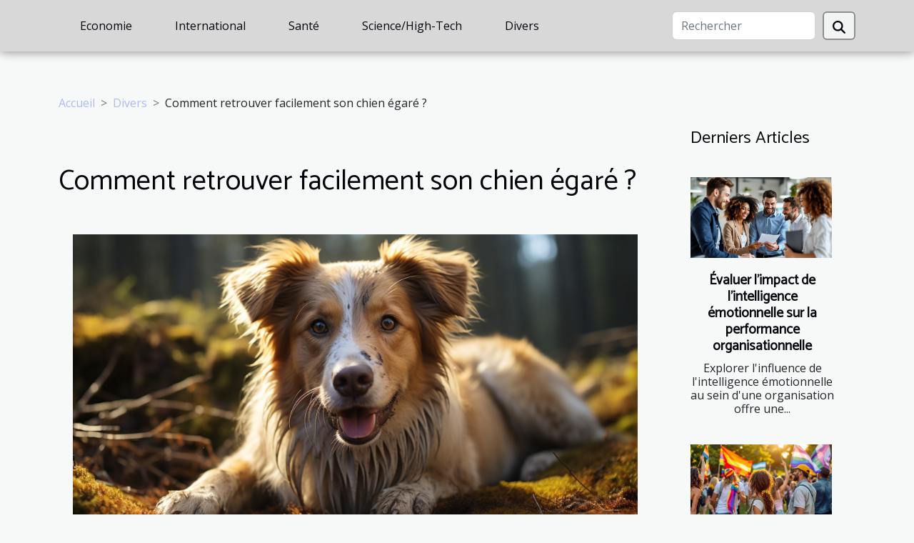

--- FILE ---
content_type: text/html; charset=UTF-8
request_url: https://www.festivaldesfiletsbleus.com/comment-retrouver-facilement-son-chien-egare/
body_size: 14479
content:
<!DOCTYPE html>
    <html lang="fr">
<head>
    <meta charset="utf-8">
    <title>Comment retrouver facilement son chien égaré ?  - www.festivaldesfiletsbleus.com</title>
<meta name="description" content="">

<meta name="robots" content="index,follow" />
<link rel="icon" type="image/png" href="/favicon.png" />
    <meta name="viewport" content="width=device-width, initial-scale=1">
    <link rel="stylesheet" href="/css/style2.css">
</head>
<body>
    <header>
    <div class="container-fluid d-flex justify-content-center">
        <nav class="navbar container navbar-expand-xl m-0 pt-3 pb-3">
            <div class="container-fluid">
                <button class="navbar-toggler" type="button" data-bs-toggle="collapse" data-bs-target="#navbarSupportedContent" aria-controls="navbarSupportedContent" aria-expanded="false" aria-label="Toggle navigation">
                    <svg xmlns="http://www.w3.org/2000/svg" fill="currentColor" class="bi bi-list" viewBox="0 0 16 16">
                        <path fill-rule="evenodd" d="M2.5 12a.5.5 0 0 1 .5-.5h10a.5.5 0 0 1 0 1H3a.5.5 0 0 1-.5-.5m0-4a.5.5 0 0 1 .5-.5h10a.5.5 0 0 1 0 1H3a.5.5 0 0 1-.5-.5m0-4a.5.5 0 0 1 .5-.5h10a.5.5 0 0 1 0 1H3a.5.5 0 0 1-.5-.5"></path>
                    </svg>
                </button>
                <div class="collapse navbar-collapse" id="navbarSupportedContent">
                    <ul class="navbar-nav">
                                                    <li class="nav-item">
    <a href="/economie" class="nav-link">Economie</a>
    </li>
                                    <li class="nav-item">
    <a href="/international" class="nav-link">International</a>
    </li>
                                    <li class="nav-item">
    <a href="/sante" class="nav-link">Santé</a>
    </li>
                                    <li class="nav-item">
    <a href="/sciencehigh-tech" class="nav-link">Science/High-Tech</a>
    </li>
                                    <li class="nav-item">
    <a href="/divers" class="nav-link">Divers</a>
    </li>
                            </ul>
                    <form class="d-flex" role="search" method="get" action="/search">
    <input type="search" class="form-control"  name="q" placeholder="Rechercher" aria-label="Rechercher"  pattern=".*\S.*" required>
    <button type="submit" class="btn">
        <svg xmlns="http://www.w3.org/2000/svg" width="18px" height="18px" fill="currentColor" viewBox="0 0 512 512">
                    <path d="M416 208c0 45.9-14.9 88.3-40 122.7L502.6 457.4c12.5 12.5 12.5 32.8 0 45.3s-32.8 12.5-45.3 0L330.7 376c-34.4 25.2-76.8 40-122.7 40C93.1 416 0 322.9 0 208S93.1 0 208 0S416 93.1 416 208zM208 352a144 144 0 1 0 0-288 144 144 0 1 0 0 288z"/>
                </svg>
    </button>
</form>
                </div>
            </div>
        </nav>
    </div>
</header>
<div class="container">
        <nav aria-label="breadcrumb"
               style="--bs-breadcrumb-divider: '&gt;';" >
            <ol class="breadcrumb">
                <li class="breadcrumb-item"><a href="/">Accueil</a></li>
                                    <li class="breadcrumb-item  active ">
                        <a href="/divers" title="Divers">Divers</a>                    </li>
                                <li class="breadcrumb-item">
                    Comment retrouver facilement son chien égaré ?                </li>
            </ol>
        </nav>
    </div>
<div class="container-fluid">
    <main class="container sidebar-minimal mt-2">
        <div class="row">
            <div class="col-lg-9 order-1 order-lg-2 col-12 main">

                                    <h1>
                        Comment retrouver facilement son chien égaré ?                    </h1>
                
                    <img class="img-fluid" src="/images/comment-retrouver-facilement-son-chien-egare.jpeg" alt="Comment retrouver facilement son chien égaré ?">                                <article class="container main" ><div><p>Il arrive que nos animaux de compagnie s&rsquo;égarent et éprouvent du mal à nous retrouver. Les règles ont changé et il existe désormais plusieurs méthodes assez fiables pour facilement retrouver nos amis canins. Êtes vous à la recherche d&rsquo;une bonne méthode pour ne pas vous séparer de votre chien ? Cet article s&rsquo;adresse donc à vous.</p>
<h2 id="anchor_0">La méthodes classiques</h2>
<p>Il n&rsquo;est pas toujours facile de retrouver son chien égaré surtout la nuit. Pour remédier à de tels problèmes, l&rsquo;on a mis en place des techniques de reconnaissance classiques qu&rsquo;on peut enseigner aux chiens en les domptant. Il existe également des méthodes évoluées à ce propos entre autres le <a href="https://placetopet.com/produit/collier-lumineux/">Collier lumineux</a>. Dompter Son chien revient à également lui inculquer certaines habitudes humaines.</p>
<p>Domptez votre chien en lui enseignant la reconnaissance par le flair. Aller plus loin en l&rsquo;habituant aux différents chemins menant à la maison et les habitudes à adopter à chaque heure donnée de la journée. Ainsi votre chien saura pertinemment où se trouver à une certaine heure et qu&rsquo;il faut être à la maison durant la nuit. On peut également lui exiger une heure pour aller au lit.</p>
<h2 id="anchor_1">Les méthodes révolutionnaires</h2>
<p>Parmi les méthodes révolutionnaires, l&rsquo;on peut citer le collier lumineux qui est un dispositif électronique sous forme de lesse. Cette lesse se recharge et émet des clignotements à fréquences lentes rapides que l&rsquo;on règle au choix. Ultra léger et confortable, votre clebs n&rsquo;aura aucun mal à le porter et se faire remarquer même étant dans l&rsquo;obscurité sans risque d&rsquo;éblouissement.</p>
<p>La méthode de la clochette existe toujours. Cette méthode permet d&rsquo;accrocher une lesse comportant une petite clochette au cou de votre chien. Au moindre mouvement de ce dernier, le retentissement de la clochette vous donnera une idée de là où peut se trouver le chien. Toute méthode ayant ses défauts, cette méthode peut paraître perturbante en effets sonores.</p><div></article>            </div>
            <aside class="col-lg-3 order-2 order-lg-2 col-12 aside-right">
                <div class="list-flat-img">
                    <h2>Derniers articles</h2>                            <section>

                    <figure><a href="/evaluer-limpact-de-lintelligence-emotionnelle-sur-la-performance-organisationnelle" title="Évaluer l&#039;impact de l&#039;intelligence émotionnelle sur la performance organisationnelle"><img class="d-block w-100" src="/images/evaluer-limpact-de-lintelligence-emotionnelle-sur-la-performance-organisationnelle.jpg" alt="Évaluer l&#039;impact de l&#039;intelligence émotionnelle sur la performance organisationnelle"></a></figure>                    
                    <div>
                        <h3><a href="/evaluer-limpact-de-lintelligence-emotionnelle-sur-la-performance-organisationnelle" title="Évaluer l&#039;impact de l&#039;intelligence émotionnelle sur la performance organisationnelle">Évaluer l'impact de l'intelligence émotionnelle sur la performance organisationnelle</a></h3>                        <div>
Explorer l'influence de l'intelligence émotionnelle au sein d'une organisation offre une...</div>                    </div>
                </section>
                            <section>

                    <figure><a href="/comment-choisir-le-bon-drapeau-pour-representer-votre-identite" title="Comment choisir le bon drapeau pour représenter votre identité?"><img class="d-block w-100" src="/images/comment-choisir-le-bon-drapeau-pour-representer-votre-identite.jpg" alt="Comment choisir le bon drapeau pour représenter votre identité?"></a></figure>                    
                    <div>
                        <h3><a href="/comment-choisir-le-bon-drapeau-pour-representer-votre-identite" title="Comment choisir le bon drapeau pour représenter votre identité?">Comment choisir le bon drapeau pour représenter votre identité?</a></h3>                        <div>
Choisir le bon drapeau pour représenter son identité n’est jamais anodin. Ce symbole visuel...</div>                    </div>
                </section>
                            <section>

                    <figure><a href="/comment-choisir-le-parfait-souvenir-inspire-par-lepopee-des-anneaux" title="Comment choisir le parfait souvenir inspiré par l&#039;épopée des anneaux ?"><img class="d-block w-100" src="/images/comment-choisir-le-parfait-souvenir-inspire-par-lepopee-des-anneaux.jpg" alt="Comment choisir le parfait souvenir inspiré par l&#039;épopée des anneaux ?"></a></figure>                    
                    <div>
                        <h3><a href="/comment-choisir-le-parfait-souvenir-inspire-par-lepopee-des-anneaux" title="Comment choisir le parfait souvenir inspiré par l&#039;épopée des anneaux ?">Comment choisir le parfait souvenir inspiré par l'épopée des anneaux ?</a></h3>                        <div>
Plongez dans l'univers fascinant de l'épopée des anneaux et laissez-vous guider à travers les...</div>                    </div>
                </section>
                            <section>

                    <figure><a href="/maximiser-lefficacite-energetique-de-votre-abri-de-piscine" title="Maximiser l&#039;efficacité énergétique de votre abri de piscine"><img class="d-block w-100" src="/images/maximiser-lefficacite-energetique-de-votre-abri-de-piscine.jpg" alt="Maximiser l&#039;efficacité énergétique de votre abri de piscine"></a></figure>                    
                    <div>
                        <h3><a href="/maximiser-lefficacite-energetique-de-votre-abri-de-piscine" title="Maximiser l&#039;efficacité énergétique de votre abri de piscine">Maximiser l'efficacité énergétique de votre abri de piscine</a></h3>                        <div>
Maximiser l'efficacité énergétique de votre abri de piscine est essentiel pour réduire la...</div>                    </div>
                </section>
                            <section>

                    <figure><a href="/comment-les-espaces-de-coworking-redefinissent-les-strategies-professionnelles" title="Comment les espaces de coworking redéfinissent les stratégies professionnelles ?"><img class="d-block w-100" src="/images/comment-les-espaces-de-coworking-redefinissent-les-strategies-professionnelles.jpg" alt="Comment les espaces de coworking redéfinissent les stratégies professionnelles ?"></a></figure>                    
                    <div>
                        <h3><a href="/comment-les-espaces-de-coworking-redefinissent-les-strategies-professionnelles" title="Comment les espaces de coworking redéfinissent les stratégies professionnelles ?">Comment les espaces de coworking redéfinissent les stratégies professionnelles ?</a></h3>                        <div>
Dans un paysage professionnel en perpétuelle évolution, les espaces de coworking s’imposent comme...</div>                    </div>
                </section>
                            <section>

                    <figure><a href="/limpact-de-posseder-une-gravure-originale-sur-la-perception-culturelle" title="L&#039;impact de posséder une gravure originale sur la perception culturelle"><img class="d-block w-100" src="/images/limpact-de-posseder-une-gravure-originale-sur-la-perception-culturelle.jpeg" alt="L&#039;impact de posséder une gravure originale sur la perception culturelle"></a></figure>                    
                    <div>
                        <h3><a href="/limpact-de-posseder-une-gravure-originale-sur-la-perception-culturelle" title="L&#039;impact de posséder une gravure originale sur la perception culturelle">L'impact de posséder une gravure originale sur la perception culturelle</a></h3>                        <div>
Posséder une gravure originale transcende la simple acquisition d’une œuvre d’art pour devenir un...</div>                    </div>
                </section>
                                    </div>
            </aside>
        </div>
        <section class="newest-list">
        <div class="container">
                        <h2>Similaire</h2>
            <div class="row">
                                    <div class="col-12 col-md-4">
                        <figure><a href="/comment-choisir-le-parfait-souvenir-inspire-par-lepopee-des-anneaux" title="Comment choisir le parfait souvenir inspiré par l&#039;épopée des anneaux ?"><img class="img-fluid" src="/images/comment-choisir-le-parfait-souvenir-inspire-par-lepopee-des-anneaux.jpg" alt="Comment choisir le parfait souvenir inspiré par l&#039;épopée des anneaux ?"></a></figure><figcaption>Comment choisir le parfait souvenir inspiré par l'épopée des anneaux ?</figcaption>                        <div>
                                                    </div>
                        <h4><a href="/comment-choisir-le-parfait-souvenir-inspire-par-lepopee-des-anneaux" title="Comment choisir le parfait souvenir inspiré par l&#039;épopée des anneaux ?">Comment choisir le parfait souvenir inspiré par l'épopée des anneaux ?</a></h4>                        <time datetime="2025-12-27 01:10:10">Samedi 27 décembre 2025 01:10</time>                        <div>
Plongez dans l'univers fascinant de l'épopée des anneaux et laissez-vous guider à travers les...</div>                    </div>
                                    <div class="col-12 col-md-4">
                        <figure><a href="/transformer-un-escalier-en-galerie-dart-est-ce-possible" title="Transformer un escalier en galerie d&#039;art : est-ce possible ?"><img class="img-fluid" src="/images/transformer-un-escalier-en-galerie-dart-est-ce-possible.jpeg" alt="Transformer un escalier en galerie d&#039;art : est-ce possible ?"></a></figure><figcaption>Transformer un escalier en galerie d'art : est-ce possible ?</figcaption>                        <div>
                                                    </div>
                        <h4><a href="/transformer-un-escalier-en-galerie-dart-est-ce-possible" title="Transformer un escalier en galerie d&#039;art : est-ce possible ?">Transformer un escalier en galerie d'art : est-ce possible ?</a></h4>                        <time datetime="2025-12-19 02:22:14">Vendredi 19 décembre 2025 02:22</time>                        <div>Transformer un escalier en galerie d’art représente une idée originale et pleine de potentiel pour...</div>                    </div>
                                    <div class="col-12 col-md-4">
                        <figure><a href="/organiser-une-fete-inoubliable-avec-une-chasse-au-tresor-thematique" title="Organiser une fête inoubliable avec une chasse au trésor thématique"><img class="img-fluid" src="/images/organiser-une-fete-inoubliable-avec-une-chasse-au-tresor-thematique.jpg" alt="Organiser une fête inoubliable avec une chasse au trésor thématique"></a></figure><figcaption>Organiser une fête inoubliable avec une chasse au trésor thématique</figcaption>                        <div>
                                                    </div>
                        <h4><a href="/organiser-une-fete-inoubliable-avec-une-chasse-au-tresor-thematique" title="Organiser une fête inoubliable avec une chasse au trésor thématique">Organiser une fête inoubliable avec une chasse au trésor thématique</a></h4>                        <time datetime="2025-12-10 00:28:08">Mercredi 10 décembre 2025 00:28</time>                        <div>
À la recherche d’une idée originale pour marquer les esprits lors d’un événement festif ?...</div>                    </div>
                                    <div class="col-12 col-md-4">
                        <figure><a href="/comment-les-horaires-de-messes-facilitent-la-vie-des-fideles" title="Comment les horaires de messes facilitent la vie des fidèles ?"><img class="img-fluid" src="/images/comment-les-horaires-de-messes-facilitent-la-vie-des-fideles.jpeg" alt="Comment les horaires de messes facilitent la vie des fidèles ?"></a></figure><figcaption>Comment les horaires de messes facilitent la vie des fidèles ?</figcaption>                        <div>
                                                    </div>
                        <h4><a href="/comment-les-horaires-de-messes-facilitent-la-vie-des-fideles" title="Comment les horaires de messes facilitent la vie des fidèles ?">Comment les horaires de messes facilitent la vie des fidèles ?</a></h4>                        <time datetime="2025-11-27 10:44:06">Jeudi 27 novembre 2025 10:44</time>                        <div>
Pour beaucoup de croyants, organiser sa semaine autour des moments de prière revêt une grande...</div>                    </div>
                                    <div class="col-12 col-md-4">
                        <figure><a href="/strategies-pour-exercer-votre-chien-dans-des-espaces-restreints" title="Stratégies pour exercer votre chien dans des espaces restreints"><img class="img-fluid" src="/images/strategies-pour-exercer-votre-chien-dans-des-espaces-restreints.jpeg" alt="Stratégies pour exercer votre chien dans des espaces restreints"></a></figure><figcaption>Stratégies pour exercer votre chien dans des espaces restreints</figcaption>                        <div>
                                                    </div>
                        <h4><a href="/strategies-pour-exercer-votre-chien-dans-des-espaces-restreints" title="Stratégies pour exercer votre chien dans des espaces restreints">Stratégies pour exercer votre chien dans des espaces restreints</a></h4>                        <time datetime="2025-11-25 11:08:04">Mardi 25 novembre 2025 11:08</time>                        <div>La vie en espace restreint impose souvent des défis lorsqu’il s’agit d’offrir suffisamment...</div>                    </div>
                                    <div class="col-12 col-md-4">
                        <figure><a href="/comment-choisir-un-service-dabonnement-de-nourriture-pour-animaux" title="Comment choisir un service d&#039;abonnement de nourriture pour animaux ?"><img class="img-fluid" src="/images/comment-choisir-un-service-dabonnement-de-nourriture-pour-animaux.jpg" alt="Comment choisir un service d&#039;abonnement de nourriture pour animaux ?"></a></figure><figcaption>Comment choisir un service d'abonnement de nourriture pour animaux ?</figcaption>                        <div>
                                                    </div>
                        <h4><a href="/comment-choisir-un-service-dabonnement-de-nourriture-pour-animaux" title="Comment choisir un service d&#039;abonnement de nourriture pour animaux ?">Comment choisir un service d'abonnement de nourriture pour animaux ?</a></h4>                        <time datetime="2025-11-12 01:16:10">Mercredi 12 novembre 2025 01:16</time>                        <div>
Le choix d'un service d'abonnement de nourriture pour animaux peut sembler complexe face à la...</div>                    </div>
                                    <div class="col-12 col-md-4">
                        <figure><a href="/comment-choisir-un-parfum-feminin-qui-marque-les-esprits" title="Comment choisir un parfum féminin qui marque les esprits ?"><img class="img-fluid" src="/images/comment-choisir-un-parfum-feminin-qui-marque-les-esprits.jpeg" alt="Comment choisir un parfum féminin qui marque les esprits ?"></a></figure><figcaption>Comment choisir un parfum féminin qui marque les esprits ?</figcaption>                        <div>
                                                    </div>
                        <h4><a href="/comment-choisir-un-parfum-feminin-qui-marque-les-esprits" title="Comment choisir un parfum féminin qui marque les esprits ?">Comment choisir un parfum féminin qui marque les esprits ?</a></h4>                        <time datetime="2025-10-29 11:56:03">Mercredi 29 octobre 2025 11:56</time>                        <div>
Choisir un parfum féminin qui marque les esprits est un véritable art, subtil et délicat. Un...</div>                    </div>
                                    <div class="col-12 col-md-4">
                        <figure><a href="/conseils-pour-choisir-des-cartons-adaptes-au-demenagement-de-livres" title="Conseils pour choisir des cartons adaptés au déménagement de livres"><img class="img-fluid" src="/images/conseils-pour-choisir-des-cartons-adaptes-au-demenagement-de-livres.jpeg" alt="Conseils pour choisir des cartons adaptés au déménagement de livres"></a></figure><figcaption>Conseils pour choisir des cartons adaptés au déménagement de livres</figcaption>                        <div>
                                                    </div>
                        <h4><a href="/conseils-pour-choisir-des-cartons-adaptes-au-demenagement-de-livres" title="Conseils pour choisir des cartons adaptés au déménagement de livres">Conseils pour choisir des cartons adaptés au déménagement de livres</a></h4>                        <time datetime="2025-03-30 00:50:05">Dimanche 30 mars 2025 00:50</time>                        <div>
Déménager sa bibliothèque peut s'avérer une tâche délicate. Les livres, trésors de connaissances...</div>                    </div>
                                    <div class="col-12 col-md-4">
                        <figure><a href="/les-dernieres-tendances-de-la-culture-de-rue-en-2023" title="Les dernières tendances de la culture de rue en 2023"><img class="img-fluid" src="/images/les-dernieres-tendances-de-la-culture-de-rue-en-2023.jpg" alt="Les dernières tendances de la culture de rue en 2023"></a></figure><figcaption>Les dernières tendances de la culture de rue en 2023</figcaption>                        <div>
                                                    </div>
                        <h4><a href="/les-dernieres-tendances-de-la-culture-de-rue-en-2023" title="Les dernières tendances de la culture de rue en 2023">Les dernières tendances de la culture de rue en 2023</a></h4>                        <time datetime="2025-03-19 01:28:05">Mercredi 19 mars 2025 01:28</time>                        <div>
La culture de rue a toujours été un reflet vivant des pulsations urbaines et des tendances...</div>                    </div>
                                    <div class="col-12 col-md-4">
                        <figure><a href="/comment-les-tentes-gonflables-peuvent-dynamiser-vos-evenements" title="Comment les tentes gonflables peuvent dynamiser vos événements"><img class="img-fluid" src="/images/comment-les-tentes-gonflables-peuvent-dynamiser-vos-evenements.jpg" alt="Comment les tentes gonflables peuvent dynamiser vos événements"></a></figure><figcaption>Comment les tentes gonflables peuvent dynamiser vos événements</figcaption>                        <div>
                                                    </div>
                        <h4><a href="/comment-les-tentes-gonflables-peuvent-dynamiser-vos-evenements" title="Comment les tentes gonflables peuvent dynamiser vos événements">Comment les tentes gonflables peuvent dynamiser vos événements</a></h4>                        <time datetime="2025-03-03 09:13:15">Lundi 3 mars 2025 09:13</time>                        <div>
Découvrez comment les tentes gonflables transforment l’ordinaire en extraordinaire lors de vos...</div>                    </div>
                                    <div class="col-12 col-md-4">
                        <figure><a href="/comment-trouver-une-bonne-liqueur-de-menthe-poivree-francaise" title="Comment trouver une bonne liqueur de menthe poivrée française ?"><img class="img-fluid" src="/images/images-articles-externe-1000-x-571-px-2.jpg" alt="Comment trouver une bonne liqueur de menthe poivrée française ?"></a></figure><figcaption>Comment trouver une bonne liqueur de menthe poivrée française ?</figcaption>                        <div>
                                                    </div>
                        <h4><a href="/comment-trouver-une-bonne-liqueur-de-menthe-poivree-francaise" title="Comment trouver une bonne liqueur de menthe poivrée française ?">Comment trouver une bonne liqueur de menthe poivrée française ?</a></h4>                        <time datetime="2025-02-18 11:04:02">Mardi 18 février 2025 11:04</time>                        <div>Les amateurs de spiritueux savent que derrière chaque bouteille de bonne liqueur de menthe poivrée...</div>                    </div>
                                    <div class="col-12 col-md-4">
                        <figure><a href="/guide-dachat-comment-choisir-sa-lingerie-sexy-pour-surprendre-son-partenaire" title="Guide d&#039;achat : Comment choisir sa lingerie sexy pour surprendre son partenaire"><img class="img-fluid" src="/images/guide-dachat-comment-choisir-sa-lingerie-sexy-pour-surprendre-son-partenaire.jpeg" alt="Guide d&#039;achat : Comment choisir sa lingerie sexy pour surprendre son partenaire"></a></figure><figcaption>Guide d'achat : Comment choisir sa lingerie sexy pour surprendre son partenaire</figcaption>                        <div>
                                                    </div>
                        <h4><a href="/guide-dachat-comment-choisir-sa-lingerie-sexy-pour-surprendre-son-partenaire" title="Guide d&#039;achat : Comment choisir sa lingerie sexy pour surprendre son partenaire">Guide d'achat : Comment choisir sa lingerie sexy pour surprendre son partenaire</a></h4>                        <time datetime="2024-12-02 10:20:05">Lundi 2 décembre 2024 10:20</time>                        <div>
La lingerie sexy est un atout de séduction incontournable pour éveiller les sens et surprendre...</div>                    </div>
                                    <div class="col-12 col-md-4">
                        <figure><a href="/maximiser-limpact-emotionnel-de-vos-mots-dans-une-correspondance-romantique" title="Maximiser l&#039;impact émotionnel de vos mots dans une correspondance romantique"><img class="img-fluid" src="/images/maximiser-limpact-emotionnel-de-vos-mots-dans-une-correspondance-romantique.jpg" alt="Maximiser l&#039;impact émotionnel de vos mots dans une correspondance romantique"></a></figure><figcaption>Maximiser l'impact émotionnel de vos mots dans une correspondance romantique</figcaption>                        <div>
                                                    </div>
                        <h4><a href="/maximiser-limpact-emotionnel-de-vos-mots-dans-une-correspondance-romantique" title="Maximiser l&#039;impact émotionnel de vos mots dans une correspondance romantique">Maximiser l'impact émotionnel de vos mots dans une correspondance romantique</a></h4>                        <time datetime="2024-10-22 02:16:04">Mardi 22 octobre 2024 02:16</time>                        <div>
Dans l'univers des missives amoureuses, l'art de manier les mots pour toucher en plein cœur est...</div>                    </div>
                                    <div class="col-12 col-md-4">
                        <figure><a href="/guide-pour-des-experiences-uniques-et-hebergements-naturels-en-region-celtique" title="Guide pour des expériences uniques et hébergements naturels en région celtique"><img class="img-fluid" src="/images/guide-pour-des-experiences-uniques-et-hebergements-naturels-en-region-celtique.jpg" alt="Guide pour des expériences uniques et hébergements naturels en région celtique"></a></figure><figcaption>Guide pour des expériences uniques et hébergements naturels en région celtique</figcaption>                        <div>
                                                    </div>
                        <h4><a href="/guide-pour-des-experiences-uniques-et-hebergements-naturels-en-region-celtique" title="Guide pour des expériences uniques et hébergements naturels en région celtique">Guide pour des expériences uniques et hébergements naturels en région celtique</a></h4>                        <time datetime="2024-09-03 16:24:04">Mardi 3 septembre 2024 16:24</time>                        <div>
La région celtique, avec ses paysages à couper le souffle et son héritage culturel riche, invite...</div>                    </div>
                                    <div class="col-12 col-md-4">
                        <figure><a href="/comment-les-predictions-du-taureau-influencent-les-decisions-quotidiennes" title="Comment les prédictions du Taureau influencent les décisions quotidiennes"><img class="img-fluid" src="/images/comment-les-predictions-du-taureau-influencent-les-decisions-quotidiennes.jpeg" alt="Comment les prédictions du Taureau influencent les décisions quotidiennes"></a></figure><figcaption>Comment les prédictions du Taureau influencent les décisions quotidiennes</figcaption>                        <div>
                                                    </div>
                        <h4><a href="/comment-les-predictions-du-taureau-influencent-les-decisions-quotidiennes" title="Comment les prédictions du Taureau influencent les décisions quotidiennes">Comment les prédictions du Taureau influencent les décisions quotidiennes</a></h4>                        <time datetime="2024-09-02 11:12:06">Lundi 2 septembre 2024 11:12</time>                        <div>
La danse des astres dans le ciel nocturne a toujours exercé une fascinante influence sur les...</div>                    </div>
                                    <div class="col-12 col-md-4">
                        <figure><a href="/comment-maximiser-votre-profil-pour-des-rencontres-reussies-en-ligne" title="Comment maximiser votre profil pour des rencontres réussies en ligne"><img class="img-fluid" src="/images/comment-maximiser-votre-profil-pour-des-rencontres-reussies-en-ligne.jpeg" alt="Comment maximiser votre profil pour des rencontres réussies en ligne"></a></figure><figcaption>Comment maximiser votre profil pour des rencontres réussies en ligne</figcaption>                        <div>
                                                    </div>
                        <h4><a href="/comment-maximiser-votre-profil-pour-des-rencontres-reussies-en-ligne" title="Comment maximiser votre profil pour des rencontres réussies en ligne">Comment maximiser votre profil pour des rencontres réussies en ligne</a></h4>                        <time datetime="2024-09-01 00:38:07">Dimanche 1 septembre 2024 00:38</time>                        <div>
La quête de l'amour ou d'une belle rencontre en ligne peut souvent s'apparenter à une traversée...</div>                    </div>
                                    <div class="col-12 col-md-4">
                        <figure><a href="/les-materiaux-les-plus-durables-pour-la-couverture-de-toit" title="Les matériaux les plus durables pour la couverture de toit"><img class="img-fluid" src="/images/les-materiaux-les-plus-durables-pour-la-couverture-de-toit.jpeg" alt="Les matériaux les plus durables pour la couverture de toit"></a></figure><figcaption>Les matériaux les plus durables pour la couverture de toit</figcaption>                        <div>
                                                    </div>
                        <h4><a href="/les-materiaux-les-plus-durables-pour-la-couverture-de-toit" title="Les matériaux les plus durables pour la couverture de toit">Les matériaux les plus durables pour la couverture de toit</a></h4>                        <time datetime="2024-08-23 17:18:07">Vendredi 23 août 2024 17:18</time>                        <div>
La toiture est l'élément protecteur par excellence de toute habitation, jouant un rôle...</div>                    </div>
                                    <div class="col-12 col-md-4">
                        <figure><a href="/choisir-le-bon-materiau-pour-votre-toiture-conseils-dexperts" title="Choisir le bon matériau pour votre toiture : conseils d&#039;experts"><img class="img-fluid" src="/images/choisir-le-bon-materiau-pour-votre-toiture-conseils-dexperts.jpg" alt="Choisir le bon matériau pour votre toiture : conseils d&#039;experts"></a></figure><figcaption>Choisir le bon matériau pour votre toiture : conseils d'experts</figcaption>                        <div>
                                                    </div>
                        <h4><a href="/choisir-le-bon-materiau-pour-votre-toiture-conseils-dexperts" title="Choisir le bon matériau pour votre toiture : conseils d&#039;experts">Choisir le bon matériau pour votre toiture : conseils d'experts</a></h4>                        <time datetime="2024-08-14 22:56:03">Mercredi 14 août 2024 22:56</time>                        <div>
La toiture est la couronne de votre maison, un élément déterminant pour sa protection et son...</div>                    </div>
                                    <div class="col-12 col-md-4">
                        <figure><a href="/les-differents-types-de-publicites-gonflables-et-leurs-utilisations" title="Les différents types de publicités gonflables et leurs utilisations"><img class="img-fluid" src="/images/les-differents-types-de-publicites-gonflables-et-leurs-utilisations.jpg" alt="Les différents types de publicités gonflables et leurs utilisations"></a></figure><figcaption>Les différents types de publicités gonflables et leurs utilisations</figcaption>                        <div>
                                                    </div>
                        <h4><a href="/les-differents-types-de-publicites-gonflables-et-leurs-utilisations" title="Les différents types de publicités gonflables et leurs utilisations">Les différents types de publicités gonflables et leurs utilisations</a></h4>                        <time datetime="2024-05-16 00:00:05">Jeudi 16 mai 2024 00:00</time>                        <div>
Les publicités gonflables sont devenues un pivot de l'innovation en matière de communication...</div>                    </div>
                                    <div class="col-12 col-md-4">
                        <figure><a href="/ameliorer-la-visibilite-des-ong-avec-des-ballons-sac-a-dos-dans-les-rassemblements-publics" title="Améliorer la visibilité des ONG avec des ballons sac à dos dans les rassemblements publics"><img class="img-fluid" src="/images/ameliorer-la-visibilite-des-ong-avec-des-ballons-sac-a-dos-dans-les-rassemblements-publics.jpg" alt="Améliorer la visibilité des ONG avec des ballons sac à dos dans les rassemblements publics"></a></figure><figcaption>Améliorer la visibilité des ONG avec des ballons sac à dos dans les rassemblements publics</figcaption>                        <div>
                                                    </div>
                        <h4><a href="/ameliorer-la-visibilite-des-ong-avec-des-ballons-sac-a-dos-dans-les-rassemblements-publics" title="Améliorer la visibilité des ONG avec des ballons sac à dos dans les rassemblements publics">Améliorer la visibilité des ONG avec des ballons sac à dos dans les rassemblements publics</a></h4>                        <time datetime="2024-02-09 00:00:12">Vendredi 9 février 2024 00:00</time>                        <div>
Dans un monde où l'information circule à une vitesse vertigineuse et où l'attention est une...</div>                    </div>
                                    <div class="col-12 col-md-4">
                        <figure><a href="/que-decouvrir-a-millau" title="Que découvrir à Millau ?"><img class="img-fluid" src="/images/que-decouvrir-a-millau.jpg" alt="Que découvrir à Millau ?"></a></figure><figcaption>Que découvrir à Millau ?</figcaption>                        <div>
                                                    </div>
                        <h4><a href="/que-decouvrir-a-millau" title="Que découvrir à Millau ?">Que découvrir à Millau ?</a></h4>                        <time datetime="2023-10-30 12:00:52">Lundi 30 octobre 2023 12:00</time>                        <div>Réputée comme un pays très fréquenté par des touristiques, la France regorge de divers endroits...</div>                    </div>
                                    <div class="col-12 col-md-4">
                        <figure><a href="/pourquoi-choisir-gojob" title="Pourquoi choisir Gojob ?"><img class="img-fluid" src="/images/pourquoi-choisir-gojob.jpg" alt="Pourquoi choisir Gojob ?"></a></figure><figcaption>Pourquoi choisir Gojob ?</figcaption>                        <div>
                                                    </div>
                        <h4><a href="/pourquoi-choisir-gojob" title="Pourquoi choisir Gojob ?">Pourquoi choisir Gojob ?</a></h4>                        <time datetime="2023-10-30 12:00:51">Lundi 30 octobre 2023 12:00</time>                        <div>Gojob a déjà été une fois Lauréate du prix des Talents Awards de France Digitale, “For Good”. Ceci...</div>                    </div>
                                    <div class="col-12 col-md-4">
                        <figure><a href="/faire-briller-un-canape-en-cuir" title="Faire briller un canapé en cuir ?"><img class="img-fluid" src="/images/faire-briller-un-canape-en-cuir.jpg" alt="Faire briller un canapé en cuir ?"></a></figure><figcaption>Faire briller un canapé en cuir ?</figcaption>                        <div>
                                                    </div>
                        <h4><a href="/faire-briller-un-canape-en-cuir" title="Faire briller un canapé en cuir ?">Faire briller un canapé en cuir ?</a></h4>                        <time datetime="2023-10-30 12:00:50">Lundi 30 octobre 2023 12:00</time>                        <div>L’un des nombreux éléments qui font la beauté d’un salon est le canapé. Il en existe de plusieurs...</div>                    </div>
                                    <div class="col-12 col-md-4">
                        <figure><a href="/comment-prendre-contact-avec-un-service-client" title="Comment prendre contact avec un service client ?"><img class="img-fluid" src="/images/comment-prendre-contact-avec-un-service-client.jpg" alt="Comment prendre contact avec un service client ?"></a></figure><figcaption>Comment prendre contact avec un service client ?</figcaption>                        <div>
                                                    </div>
                        <h4><a href="/comment-prendre-contact-avec-un-service-client" title="Comment prendre contact avec un service client ?">Comment prendre contact avec un service client ?</a></h4>                        <time datetime="2023-10-30 12:00:49">Lundi 30 octobre 2023 12:00</time>                        <div>Dans toutes les grandes entreprises, il existe toujours un service qui s’occupe de gérer les...</div>                    </div>
                                    <div class="col-12 col-md-4">
                        <figure><a href="/creation-de-sites-internet-a-tours-parlons-en" title="Création de sites internet à Tours : parlons-en !"><img class="img-fluid" src="/images/creation-de-sites-internet-a-tours-parlons-en.jpg" alt="Création de sites internet à Tours : parlons-en !"></a></figure><figcaption>Création de sites internet à Tours : parlons-en !</figcaption>                        <div>
                                                    </div>
                        <h4><a href="/creation-de-sites-internet-a-tours-parlons-en" title="Création de sites internet à Tours : parlons-en !">Création de sites internet à Tours : parlons-en !</a></h4>                        <time datetime="2023-10-30 12:00:44">Lundi 30 octobre 2023 12:00</time>                        <div>Lorsqu’on fait bien attention au marché du commerce et autre, on peut se rendre compte de ce que...</div>                    </div>
                                    <div class="col-12 col-md-4">
                        <figure><a href="/comment-savoir-si-votre-chien-est-deprim" title="Comment savoir si votre chien est déprimé ?"><img class="img-fluid" src="/images/comment-savoir-si-votre-chien-est-deprime.jpg" alt="Comment savoir si votre chien est déprimé ?"></a></figure><figcaption>Comment savoir si votre chien est déprimé ?</figcaption>                        <div>
                                                    </div>
                        <h4><a href="/comment-savoir-si-votre-chien-est-deprim" title="Comment savoir si votre chien est déprimé ?">Comment savoir si votre chien est déprimé ?</a></h4>                        <time datetime="2023-10-30 12:00:38">Lundi 30 octobre 2023 12:00</time>                        <div>Parfois, un chien est déprimé et le propriétaire pense simplement qu’il est calme. Mais il n’est...</div>                    </div>
                                    <div class="col-12 col-md-4">
                        <figure><a href="/trouver-un-logement-pas-cher-a-paris-comment-sy-prendr" title="Trouver un logement pas cher à Paris : comment s’y prendre ?"><img class="img-fluid" src="/images/trouver-un-logement-pas-cher-a-paris-comment-sy-prendre.jpeg" alt="Trouver un logement pas cher à Paris : comment s’y prendre ?"></a></figure><figcaption>Trouver un logement pas cher à Paris : comment s’y prendre ?</figcaption>                        <div>
                                                    </div>
                        <h4><a href="/trouver-un-logement-pas-cher-a-paris-comment-sy-prendr" title="Trouver un logement pas cher à Paris : comment s’y prendre ?">Trouver un logement pas cher à Paris : comment s’y prendre ?</a></h4>                        <time datetime="2023-10-30 12:00:36">Lundi 30 octobre 2023 12:00</time>                        <div>Pour bon nombre de personnes, emménager à Paris est une véritable source de stress. Et pour cause,...</div>                    </div>
                                    <div class="col-12 col-md-4">
                        <figure><a href="/comment-apaiser-une-toux-grass" title="Comment apaiser une toux grasse ?"><img class="img-fluid" src="/images/comment-apaiser-une-toux-grasse.jpg" alt="Comment apaiser une toux grasse ?"></a></figure><figcaption>Comment apaiser une toux grasse ?</figcaption>                        <div>
                                                    </div>
                        <h4><a href="/comment-apaiser-une-toux-grass" title="Comment apaiser une toux grasse ?">Comment apaiser une toux grasse ?</a></h4>                        <time datetime="2023-10-30 12:00:35">Lundi 30 octobre 2023 12:00</time>                        <div>Pour la défense de l’organisme, la toux est un moyen utilisé pour dégager l’appareil respiratoire...</div>                    </div>
                                    <div class="col-12 col-md-4">
                        <figure><a href="/la-tuberculose-parlons-en" title="La tuberculose : parlons-en !"><img class="img-fluid" src="/images/la-tuberculose-parlons-en.jpg" alt="La tuberculose : parlons-en !"></a></figure><figcaption>La tuberculose : parlons-en !</figcaption>                        <div>
                                                    </div>
                        <h4><a href="/la-tuberculose-parlons-en" title="La tuberculose : parlons-en !">La tuberculose : parlons-en !</a></h4>                        <time datetime="2023-10-30 12:00:34">Lundi 30 octobre 2023 12:00</time>                        <div>Parmi les maladies respiratoires qui ont beaucoup affecté le monde, on compte la tuberculose....</div>                    </div>
                                    <div class="col-12 col-md-4">
                        <figure><a href="/comment-faire-un-masque-personnalise-en-tissu" title="Comment faire un masque personnalisé en tissu ?"><img class="img-fluid" src="/images/comment-faire-un-masque-personnalise-en-tissu.jpg" alt="Comment faire un masque personnalisé en tissu ?"></a></figure><figcaption>Comment faire un masque personnalisé en tissu ?</figcaption>                        <div>
                                                    </div>
                        <h4><a href="/comment-faire-un-masque-personnalise-en-tissu" title="Comment faire un masque personnalisé en tissu ?">Comment faire un masque personnalisé en tissu ?</a></h4>                        <time datetime="2023-10-30 12:00:34">Lundi 30 octobre 2023 12:00</time>                        <div>En cette période de crise sanitaire mondiale causer par le virus du COVI19, la question des...</div>                    </div>
                                    <div class="col-12 col-md-4">
                        <figure><a href="/quelles-astuces-pour-combattre-la-phobie-de-conduir" title="Quelles astuces pour combattre la phobie de conduire ?"><img class="img-fluid" src="/images/quelles-astuces-pour-combattre-la-phobie-de-conduire.jpg" alt="Quelles astuces pour combattre la phobie de conduire ?"></a></figure><figcaption>Quelles astuces pour combattre la phobie de conduire ?</figcaption>                        <div>
                                                    </div>
                        <h4><a href="/quelles-astuces-pour-combattre-la-phobie-de-conduir" title="Quelles astuces pour combattre la phobie de conduire ?">Quelles astuces pour combattre la phobie de conduire ?</a></h4>                        <time datetime="2023-10-30 12:00:34">Lundi 30 octobre 2023 12:00</time>                        <div>Pour certaines personnes, conduire c’est un jeu d’enfant, mais pour d’autres conduire est une...</div>                    </div>
                                    <div class="col-12 col-md-4">
                        <figure><a href="/mercato-au-psg-mauricio-pochettino-prevoit-il-dautres-changements" title="Mercato au PSG : Mauricio Pochettino prévoit-il d’autres changements ?"><img class="img-fluid" src="/images/mercato-au-psg-mauricio-pochettino-prevoit-il-dautres-changements.jpeg" alt="Mercato au PSG : Mauricio Pochettino prévoit-il d’autres changements ?"></a></figure><figcaption>Mercato au PSG : Mauricio Pochettino prévoit-il d’autres changements ?</figcaption>                        <div>
                                                    </div>
                        <h4><a href="/mercato-au-psg-mauricio-pochettino-prevoit-il-dautres-changements" title="Mercato au PSG : Mauricio Pochettino prévoit-il d’autres changements ?">Mercato au PSG : Mauricio Pochettino prévoit-il d’autres changements ?</a></h4>                        <time datetime="2023-10-30 12:00:29">Lundi 30 octobre 2023 12:00</time>                        <div>Tous les clubs de football se voient parfois contraints d’effectuer des changements de joueurs....</div>                    </div>
                                    <div class="col-12 col-md-4">
                        <figure><a href="/les-merveilles-cachees-de-san-gimignano-une-exploration-en-profondeur" title="Les merveilles cachées de San Gimignano: une exploration en profondeur"><img class="img-fluid" src="/images/les-merveilles-cachees-de-san-gimignano-une-exploration-en-profondeur.jpg" alt="Les merveilles cachées de San Gimignano: une exploration en profondeur"></a></figure><figcaption>Les merveilles cachées de San Gimignano: une exploration en profondeur</figcaption>                        <div>
                                                    </div>
                        <h4><a href="/les-merveilles-cachees-de-san-gimignano-une-exploration-en-profondeur" title="Les merveilles cachées de San Gimignano: une exploration en profondeur">Les merveilles cachées de San Gimignano: une exploration en profondeur</a></h4>                        <time datetime="2023-08-02 12:39:23">Mercredi 2 août 2023 12:39</time>                        <div>
Bienvenue dans ce voyage au cœur des merveilles cachées de San Gimignano, un endroit où le temps...</div>                    </div>
                                    <div class="col-12 col-md-4">
                        <figure><a href="/quels-sont-les-avantages-des-meubles-de-salle-de-bain-2" title="Quels sont les avantages des meubles de salle de bain ?"><img class="img-fluid" src="/images/quels-sont-les-avantages-des-meubles-de-salle-de-bain.jpg" alt="Quels sont les avantages des meubles de salle de bain ?"></a></figure><figcaption>Quels sont les avantages des meubles de salle de bain ?</figcaption>                        <div>
                                                    </div>
                        <h4><a href="/quels-sont-les-avantages-des-meubles-de-salle-de-bain-2" title="Quels sont les avantages des meubles de salle de bain ?">Quels sont les avantages des meubles de salle de bain ?</a></h4>                        <time datetime="2023-07-31 02:24:24">Lundi 31 juillet 2023 02:24</time>                        <div>Les meubles de salle de bains jouent un rôle essentiel dans l&rsquo;aménagement de cette pièce...</div>                    </div>
                                    <div class="col-12 col-md-4">
                        <figure><a href="/les-avantages-a-disposer-de-lextrait-kbis" title="Les avantages à disposer de l&#039;extrait Kbis"><img class="img-fluid" src="/images/les-avantages-a-disposer-de-lextrait-kbis.jpg" alt="Les avantages à disposer de l&#039;extrait Kbis"></a></figure><figcaption>Les avantages à disposer de l'extrait Kbis</figcaption>                        <div>
                                                    </div>
                        <h4><a href="/les-avantages-a-disposer-de-lextrait-kbis" title="Les avantages à disposer de l&#039;extrait Kbis">Les avantages à disposer de l'extrait Kbis</a></h4>                        <time datetime="2023-05-07 02:56:02">Dimanche 7 mai 2023 02:56</time>                        <div>La création d&rsquo;entreprises répond au besoin de faire des affaires qui pourront rapporter de...</div>                    </div>
                                    <div class="col-12 col-md-4">
                        <figure><a href="/le-mnr-un-parti-politique-francais-souverainiste-et-identitaire" title="Le MNR: un parti politique français souverainiste et identitaire"><img class="img-fluid" src="/nophoto.png" alt="Le MNR: un parti politique français souverainiste et identitaire"></a></figure><figcaption>Le MNR: un parti politique français souverainiste et identitaire</figcaption>                        <div>
                                                    </div>
                        <h4><a href="/le-mnr-un-parti-politique-francais-souverainiste-et-identitaire" title="Le MNR: un parti politique français souverainiste et identitaire">Le MNR: un parti politique français souverainiste et identitaire</a></h4>                        <time datetime="2023-04-17 05:14:01">Lundi 17 avril 2023 05:14</time>                        <div>Le Mouvement National Républicain (MNR) est un parti politique français créé en 1999 par...</div>                    </div>
                                    <div class="col-12 col-md-4">
                        <figure><a href="/les-differents-types-dhebergement-pour-wordpress" title="Les différents types d’hébergement pour WordPress"><img class="img-fluid" src="/images/les-differents-types-dhebergement-pour-wordpress.jpg" alt="Les différents types d’hébergement pour WordPress"></a></figure><figcaption>Les différents types d’hébergement pour WordPress</figcaption>                        <div>
                                                    </div>
                        <h4><a href="/les-differents-types-dhebergement-pour-wordpress" title="Les différents types d’hébergement pour WordPress">Les différents types d’hébergement pour WordPress</a></h4>                        <time datetime="2023-03-25 00:08:02">Samedi 25 mars 2023 00:08</time>                        <div>L’hébergement web est un processus consistant à rendre visible un site web ou une application web...</div>                    </div>
                                    <div class="col-12 col-md-4">
                        <figure><a href="/comment-faire-une-reservation-de-voiture-avec-chauffeur-a-marseille" title="Comment faire une réservation de voiture avec chauffeur à Marseille ?"><img class="img-fluid" src="/images/comment-faire-une-reservation-de-voiture-avec-chauffeur-a-marseille.jpg" alt="Comment faire une réservation de voiture avec chauffeur à Marseille ?"></a></figure><figcaption>Comment faire une réservation de voiture avec chauffeur à Marseille ?</figcaption>                        <div>
                                                    </div>
                        <h4><a href="/comment-faire-une-reservation-de-voiture-avec-chauffeur-a-marseille" title="Comment faire une réservation de voiture avec chauffeur à Marseille ?">Comment faire une réservation de voiture avec chauffeur à Marseille ?</a></h4>                        <time datetime="2023-03-05 07:02:01">Dimanche 5 mars 2023 07:02</time>                        <div>Marseille est une grande ville française dans laquelle une diversité d’options est offerte pour...</div>                    </div>
                                    <div class="col-12 col-md-4">
                        <figure><a href="/quelques-conseils-pour-choisir-un-foyer-a-chicha" title="Quelques conseils pour choisir un foyer à chicha ?"><img class="img-fluid" src="/images/quelques-conseils-pour-choisir-un-foyer-a-chicha.jpeg" alt="Quelques conseils pour choisir un foyer à chicha ?"></a></figure><figcaption>Quelques conseils pour choisir un foyer à chicha ?</figcaption>                        <div>
                                                    </div>
                        <h4><a href="/quelques-conseils-pour-choisir-un-foyer-a-chicha" title="Quelques conseils pour choisir un foyer à chicha ?">Quelques conseils pour choisir un foyer à chicha ?</a></h4>                        <time datetime="2023-02-28 16:20:02">Mardi 28 février 2023 16:20</time>                        <div>Pour profiter pleinement de votre chicha, vous avez besoin d&rsquo;une fumée blanche. Pour cela,...</div>                    </div>
                                    <div class="col-12 col-md-4">
                        <figure><a href="/quelles-sont-les-differentes-techniques-pour-reparer-une-plaque-a-induction" title="Quelles sont les différentes techniques pour réparer une plaque à induction ?"><img class="img-fluid" src="/images/quelles-sont-les-differentes-techniques-pour-reparer-une-plaque-a-induction.jpeg" alt="Quelles sont les différentes techniques pour réparer une plaque à induction ?"></a></figure><figcaption>Quelles sont les différentes techniques pour réparer une plaque à induction ?</figcaption>                        <div>
                                                    </div>
                        <h4><a href="/quelles-sont-les-differentes-techniques-pour-reparer-une-plaque-a-induction" title="Quelles sont les différentes techniques pour réparer une plaque à induction ?">Quelles sont les différentes techniques pour réparer une plaque à induction ?</a></h4>                        <time datetime="2023-02-27 16:32:02">Lundi 27 février 2023 16:32</time>                        <div>L&rsquo;évolution de la technologie a permis d&rsquo;avoir plusieurs appareils électroménagers....</div>                    </div>
                                    <div class="col-12 col-md-4">
                        <figure><a href="/les-constructeurs-automobiles-pour-les-meilleures-reprises" title="Les constructeurs automobiles pour les meilleures reprises"><img class="img-fluid" src="/images/les-constructeurs-automobiles-pour-les-meilleures-reprises.jpeg" alt="Les constructeurs automobiles pour les meilleures reprises"></a></figure><figcaption>Les constructeurs automobiles pour les meilleures reprises</figcaption>                        <div>
                                                    </div>
                        <h4><a href="/les-constructeurs-automobiles-pour-les-meilleures-reprises" title="Les constructeurs automobiles pour les meilleures reprises">Les constructeurs automobiles pour les meilleures reprises</a></h4>                        <time datetime="2023-01-20 01:04:01">Vendredi 20 janvier 2023 01:04</time>                        <div>Souvent, les gens aspirent à échanger leur vieille voiture contre une nouvelle. En réalité, les...</div>                    </div>
                                    <div class="col-12 col-md-4">
                        <figure><a href="/pourquoi-vous-faut-il-une-assurance-voyage" title="Pourquoi vous faut-il une assurance voyage ?"><img class="img-fluid" src="/images/pourquoi-vous-faut-il-une-assurance-voyage.jpg" alt="Pourquoi vous faut-il une assurance voyage ?"></a></figure><figcaption>Pourquoi vous faut-il une assurance voyage ?</figcaption>                        <div>
                                                    </div>
                        <h4><a href="/pourquoi-vous-faut-il-une-assurance-voyage" title="Pourquoi vous faut-il une assurance voyage ?">Pourquoi vous faut-il une assurance voyage ?</a></h4>                        <time datetime="2023-01-17 15:26:02">Mardi 17 janvier 2023 15:26</time>                        <div>Un voyage, qu’il soit bien préparé ou à la hâte, peut vous réserver des surprises désagréables. Il...</div>                    </div>
                                    <div class="col-12 col-md-4">
                        <figure><a href="/comment-bien-faire-la-decoration-de-votre-maison" title="Comment bien faire la décoration de votre maison ?"><img class="img-fluid" src="/images/comment-bien-faire-la-decoration-de-votre-maison.jpg" alt="Comment bien faire la décoration de votre maison ?"></a></figure><figcaption>Comment bien faire la décoration de votre maison ?</figcaption>                        <div>
                                                    </div>
                        <h4><a href="/comment-bien-faire-la-decoration-de-votre-maison" title="Comment bien faire la décoration de votre maison ?">Comment bien faire la décoration de votre maison ?</a></h4>                        <time datetime="2023-01-11 01:24:02">Mercredi 11 janvier 2023 01:24</time>                        <div>La maison est l&rsquo;endroit où vous passez la plupart de vos moments agréables. Que ce soit dans...</div>                    </div>
                                    <div class="col-12 col-md-4">
                        <figure><a href="/achat-en-boutique-pourquoi-choisir-les-magasins-action" title="Achat en boutique : pourquoi choisir les magasins Action ?"><img class="img-fluid" src="/images/achat-en-boutique-pourquoi-choisir-les-magasins-action.jpg" alt="Achat en boutique : pourquoi choisir les magasins Action ?"></a></figure><figcaption>Achat en boutique : pourquoi choisir les magasins Action ?</figcaption>                        <div>
                                                    </div>
                        <h4><a href="/achat-en-boutique-pourquoi-choisir-les-magasins-action" title="Achat en boutique : pourquoi choisir les magasins Action ?">Achat en boutique : pourquoi choisir les magasins Action ?</a></h4>                        <time datetime="2023-01-01 00:20:02">Dimanche 1 janvier 2023 00:20</time>                        <div>Action est une boutique de distribution non alimentaire de hard discount. Reconnue dans le monde,...</div>                    </div>
                                    <div class="col-12 col-md-4">
                        <figure><a href="/comment-soigner-ses-dents" title="Comment soigner ses dents ?"><img class="img-fluid" src="/images/comment-soigner-ses-dents.jpg" alt="Comment soigner ses dents ?"></a></figure><figcaption>Comment soigner ses dents ?</figcaption>                        <div>
                                                    </div>
                        <h4><a href="/comment-soigner-ses-dents" title="Comment soigner ses dents ?">Comment soigner ses dents ?</a></h4>                        <time datetime="2022-12-30 11:34:01">Vendredi 30 décembre 2022 11:34</time>                        <div>&nbsp;
La bouche est la partie du corps la plus sensible pour laquelle il est important de prendre...</div>                    </div>
                                    <div class="col-12 col-md-4">
                        <figure><a href="/conseils-pour-reussir-un-achat-de-liens" title="Conseils pour réussir un achat de liens"><img class="img-fluid" src="/images/conseils-pour-reussir-un-achat-de-liens.jpg" alt="Conseils pour réussir un achat de liens"></a></figure><figcaption>Conseils pour réussir un achat de liens</figcaption>                        <div>
                                                    </div>
                        <h4><a href="/conseils-pour-reussir-un-achat-de-liens" title="Conseils pour réussir un achat de liens">Conseils pour réussir un achat de liens</a></h4>                        <time datetime="2022-12-29 17:36:01">Jeudi 29 décembre 2022 17:36</time>                        <div>L&rsquo;achat de liens est une technique de référencement qui consiste à se procurer des liens...</div>                    </div>
                                    <div class="col-12 col-md-4">
                        <figure><a href="/comment-bien-choisir-une-semelle-chauffante" title="Comment bien choisir une semelle chauffante ?"><img class="img-fluid" src="/images/comment-bien-choisir-une-semelle-chauffante.jpeg" alt="Comment bien choisir une semelle chauffante ?"></a></figure><figcaption>Comment bien choisir une semelle chauffante ?</figcaption>                        <div>
                                                    </div>
                        <h4><a href="/comment-bien-choisir-une-semelle-chauffante" title="Comment bien choisir une semelle chauffante ?">Comment bien choisir une semelle chauffante ?</a></h4>                        <time datetime="2022-12-29 14:56:01">Jeudi 29 décembre 2022 14:56</time>                        <div>Il n’est pas toujours simple de décider quelles semelles chauffantes utiliser pour rester au chaud...</div>                    </div>
                                    <div class="col-12 col-md-4">
                        <figure><a href="/limportance-dune-mallette-de-maquillage" title="L’importance d’une mallette de maquillage"><img class="img-fluid" src="/images/limportance-dune-mallette-de-maquillage.jpg" alt="L’importance d’une mallette de maquillage"></a></figure><figcaption>L’importance d’une mallette de maquillage</figcaption>                        <div>
                                                    </div>
                        <h4><a href="/limportance-dune-mallette-de-maquillage" title="L’importance d’une mallette de maquillage">L’importance d’une mallette de maquillage</a></h4>                        <time datetime="2022-12-29 01:32:01">Jeudi 29 décembre 2022 01:32</time>                        <div>Si vous faites partie de ces personnes qui ne quittent pas la maison sans maquillage ni retouche...</div>                    </div>
                                    <div class="col-12 col-md-4">
                        <figure><a href="/pourquoi-un-demenageur-professionnel-est-important" title="Pourquoi un déménageur professionnel est important?"><img class="img-fluid" src="/images/pourquoi-un-demenageur-professionnel-est-important.jpg" alt="Pourquoi un déménageur professionnel est important?"></a></figure><figcaption>Pourquoi un déménageur professionnel est important?</figcaption>                        <div>
                                                    </div>
                        <h4><a href="/pourquoi-un-demenageur-professionnel-est-important" title="Pourquoi un déménageur professionnel est important?">Pourquoi un déménageur professionnel est important?</a></h4>                        <time datetime="2022-12-23 00:00:02">Vendredi 23 décembre 2022 00:00</time>                        <div>Le déménagement d&rsquo;un appartement à un autre peut être source de stress. Entre la recherche...</div>                    </div>
                                    <div class="col-12 col-md-4">
                        <figure><a href="/decouvrez-les-indispensables-de-la-cuisine" title="Découvrez les indispensables de la cuisine."><img class="img-fluid" src="/images/decouvrez-les-indispensables-de-la-cuisine.jpg" alt="Découvrez les indispensables de la cuisine."></a></figure><figcaption>Découvrez les indispensables de la cuisine.</figcaption>                        <div>
                                                    </div>
                        <h4><a href="/decouvrez-les-indispensables-de-la-cuisine" title="Découvrez les indispensables de la cuisine.">Découvrez les indispensables de la cuisine.</a></h4>                        <time datetime="2022-12-16 10:14:02">Vendredi 16 décembre 2022 10:14</time>                        <div>Une cuisine bien équipée rend très joyeux et pousse à aimer encore plus la cuisine. C’est pourquoi...</div>                    </div>
                                    <div class="col-12 col-md-4">
                        <figure><a href="/comment-entretenir-un-jardin" title="Comment entretenir un jardin ?"><img class="img-fluid" src="/images/comment-entretenir-un-jardin.jpeg" alt="Comment entretenir un jardin ?"></a></figure><figcaption>Comment entretenir un jardin ?</figcaption>                        <div>
                                                    </div>
                        <h4><a href="/comment-entretenir-un-jardin" title="Comment entretenir un jardin ?">Comment entretenir un jardin ?</a></h4>                        <time datetime="2022-12-05 10:10:02">Lundi 5 décembre 2022 10:10</time>                        <div>De plus en plus de personnes désirent être en possession d’un espace vert qu’ils peuvent chérir à...</div>                    </div>
                                    <div class="col-12 col-md-4">
                        <figure><a href="/comment-rendre-splendide-lexterieur-de-votre-maison" title="Comment rendre splendide l&#039;extérieur de votre maison?"><img class="img-fluid" src="/images/comment-rendre-splendide-lexterieur-de-votre-maison.jpg" alt="Comment rendre splendide l&#039;extérieur de votre maison?"></a></figure><figcaption>Comment rendre splendide l'extérieur de votre maison?</figcaption>                        <div>
                                                    </div>
                        <h4><a href="/comment-rendre-splendide-lexterieur-de-votre-maison" title="Comment rendre splendide l&#039;extérieur de votre maison?">Comment rendre splendide l'extérieur de votre maison?</a></h4>                        <time datetime="2022-11-27 19:40:02">Dimanche 27 novembre 2022 19:40</time>                        <div>Une maison est appréciée et admirée à partir de la vue extérieure. On convient tous donc que pour...</div>                    </div>
                                    <div class="col-12 col-md-4">
                        <figure><a href="/comment-trouver-un-plan-cul" title="Comment trouver un plan cul ?"><img class="img-fluid" src="/images/comment-trouver-un-plan-cul.jpeg" alt="Comment trouver un plan cul ?"></a></figure><figcaption>Comment trouver un plan cul ?</figcaption>                        <div>
                                                    </div>
                        <h4><a href="/comment-trouver-un-plan-cul" title="Comment trouver un plan cul ?">Comment trouver un plan cul ?</a></h4>                        <time datetime="2022-11-25 12:50:02">Vendredi 25 novembre 2022 12:50</time>                        <div>Tout le monde ne cherche pas ou n&rsquo;aspire pas à s&rsquo;engager dans une relation sérieuse....</div>                    </div>
                                    <div class="col-12 col-md-4">
                        <figure><a href="/comment-bien-nourrir-vos-crevettes" title="Comment bien nourrir vos crevettes ?"><img class="img-fluid" src="/images/comment-bien-nourrir-vos-crevettes.jpeg" alt="Comment bien nourrir vos crevettes ?"></a></figure><figcaption>Comment bien nourrir vos crevettes ?</figcaption>                        <div>
                                                    </div>
                        <h4><a href="/comment-bien-nourrir-vos-crevettes" title="Comment bien nourrir vos crevettes ?">Comment bien nourrir vos crevettes ?</a></h4>                        <time datetime="2022-11-23 00:14:02">Mercredi 23 novembre 2022 00:14</time>                        <div>Il n&rsquo;y a pas que les poissons qui peuvent être gardés dans des aquariums. L&rsquo;élevage de...</div>                    </div>
                                    <div class="col-12 col-md-4">
                        <figure><a href="/les-types-de-lampadaire-quil-faut-pour-eclairer-votre-maison" title="Les types de lampadaire qu&#039;il faut pour éclairer votre maison"><img class="img-fluid" src="/images/les-types-de-lampadaire-quil-faut-pour-eclairer-votre-maison.jpg" alt="Les types de lampadaire qu&#039;il faut pour éclairer votre maison"></a></figure><figcaption>Les types de lampadaire qu'il faut pour éclairer votre maison</figcaption>                        <div>
                                                    </div>
                        <h4><a href="/les-types-de-lampadaire-quil-faut-pour-eclairer-votre-maison" title="Les types de lampadaire qu&#039;il faut pour éclairer votre maison">Les types de lampadaire qu'il faut pour éclairer votre maison</a></h4>                        <time datetime="2022-11-18 09:08:02">Vendredi 18 novembre 2022 09:08</time>                        <div>Bon nombre de personnes de nos jours utilisent uniquement des ampoules pour éclairer leur maison....</div>                    </div>
                                    <div class="col-12 col-md-4">
                        <figure><a href="/decouvrez-la-necessite-du-site-aloe-vera-forever-living" title="Découvrez la nécessité du site Aloe Vera Forever Living"><img class="img-fluid" src="/images/decouvrez-la-necessite-du-site-aloe-vera-forever-living.jpg" alt="Découvrez la nécessité du site Aloe Vera Forever Living"></a></figure><figcaption>Découvrez la nécessité du site Aloe Vera Forever Living</figcaption>                        <div>
                                                    </div>
                        <h4><a href="/decouvrez-la-necessite-du-site-aloe-vera-forever-living" title="Découvrez la nécessité du site Aloe Vera Forever Living">Découvrez la nécessité du site Aloe Vera Forever Living</a></h4>                        <time datetime="2022-11-14 12:14:02">Lundi 14 novembre 2022 12:14</time>                        <div>Pour le bien-être de la santé et la protection du corps humain, les produits fabriqués à base de...</div>                    </div>
                                    <div class="col-12 col-md-4">
                        <figure><a href="/comment-organiser-votre-celebration-de-mariage" title="Comment organiser votre célébration de mariage ?"><img class="img-fluid" src="/images/comment-organiser-votre-celebration-de-mariage.jpeg" alt="Comment organiser votre célébration de mariage ?"></a></figure><figcaption>Comment organiser votre célébration de mariage ?</figcaption>                        <div>
                                                    </div>
                        <h4><a href="/comment-organiser-votre-celebration-de-mariage" title="Comment organiser votre célébration de mariage ?">Comment organiser votre célébration de mariage ?</a></h4>                        <time datetime="2022-11-07 02:06:02">Lundi 7 novembre 2022 02:06</time>                        <div>Après plusieurs années, le jour propice où votre bien-aimé vous demande votre main est arrivé....</div>                    </div>
                                    <div class="col-12 col-md-4">
                        <figure><a href="/pourquoi-avoir-recours-a-la-creation-dun-site-vitrine" title="Pourquoi avoir recours à la création d&#039;un site vitrine ?"><img class="img-fluid" src="/images/pourquoi-avoir-recours-a-la-creation-dun-site-vitrine.jpg" alt="Pourquoi avoir recours à la création d&#039;un site vitrine ?"></a></figure><figcaption>Pourquoi avoir recours à la création d'un site vitrine ?</figcaption>                        <div>
                                                    </div>
                        <h4><a href="/pourquoi-avoir-recours-a-la-creation-dun-site-vitrine" title="Pourquoi avoir recours à la création d&#039;un site vitrine ?">Pourquoi avoir recours à la création d'un site vitrine ?</a></h4>                        <time datetime="2022-11-06 14:44:02">Dimanche 6 novembre 2022 14:44</time>                        <div>Les avantages des sites vitrine dans la vie d’une entreprise&nbsp;ne sont&nbsp;plus à&nbsp;prouver...</div>                    </div>
                                    <div class="col-12 col-md-4">
                        <figure><a href="/quel-numero-contacter-en-cas-durgence-medicale-a-paris" title="Quel numéro contacter en cas d’urgence médicale à Paris ?"><img class="img-fluid" src="/images/quel-numero-contacter-en-cas-durgence-medicale-a-paris.jpeg" alt="Quel numéro contacter en cas d’urgence médicale à Paris ?"></a></figure><figcaption>Quel numéro contacter en cas d’urgence médicale à Paris ?</figcaption>                        <div>
                                                    </div>
                        <h4><a href="/quel-numero-contacter-en-cas-durgence-medicale-a-paris" title="Quel numéro contacter en cas d’urgence médicale à Paris ?">Quel numéro contacter en cas d’urgence médicale à Paris ?</a></h4>                        <time datetime="2022-10-29 01:24:02">Samedi 29 octobre 2022 01:24</time>                        <div>Dans presque tous les pays du monde, il existe des numéros qu’on peut joindre en cas d’urgence...</div>                    </div>
                                    <div class="col-12 col-md-4">
                        <figure><a href="/geothermie-comprendre-cette-energie" title="Géothermie : comprendre cette énergie"><img class="img-fluid" src="/images/geothermie-comprendre-cette-energie.jpg" alt="Géothermie : comprendre cette énergie"></a></figure><figcaption>Géothermie : comprendre cette énergie</figcaption>                        <div>
                                                    </div>
                        <h4><a href="/geothermie-comprendre-cette-energie" title="Géothermie : comprendre cette énergie">Géothermie : comprendre cette énergie</a></h4>                        <time datetime="2022-10-17 02:06:01">Lundi 17 octobre 2022 02:06</time>                        <div>Ces dernières années, la société a pris conscience de la nécessité d&rsquo;une transition...</div>                    </div>
                                    <div class="col-12 col-md-4">
                        <figure><a href="/pourquoi-certaines-femmes-ont-des-difficultes-a-atteindre-lorgasme" title="Pourquoi certaines femmes ont des difficultés à atteindre l’orgasme ?"><img class="img-fluid" src="/nophoto.png" alt="Pourquoi certaines femmes ont des difficultés à atteindre l’orgasme ?"></a></figure><figcaption>Pourquoi certaines femmes ont des difficultés à atteindre l’orgasme ?</figcaption>                        <div>
                                                    </div>
                        <h4><a href="/pourquoi-certaines-femmes-ont-des-difficultes-a-atteindre-lorgasme" title="Pourquoi certaines femmes ont des difficultés à atteindre l’orgasme ?">Pourquoi certaines femmes ont des difficultés à atteindre l’orgasme ?</a></h4>                        <time datetime="2022-10-08 13:34:02">Samedi 8 octobre 2022 13:34</time>                        <div>Toutes les femmes n’ont pas la chance d’atteindre un orgasme pendant les rapports sexuels. Ceci...</div>                    </div>
                                    <div class="col-12 col-md-4">
                        <figure><a href="/comment-choisir-sa-nuisette" title="Comment choisir sa nuisette ?"><img class="img-fluid" src="/images/comment-choisir-sa-nuisette.jpeg" alt="Comment choisir sa nuisette ?"></a></figure><figcaption>Comment choisir sa nuisette ?</figcaption>                        <div>
                                                    </div>
                        <h4><a href="/comment-choisir-sa-nuisette" title="Comment choisir sa nuisette ?">Comment choisir sa nuisette ?</a></h4>                        <time datetime="2022-10-07 21:48:03">Vendredi 7 octobre 2022 21:48</time>                        <div>Vous préférez les nuisettes au pyjama et vous ne savez pas forcément comment choisir votre nuisette...</div>                    </div>
                                    <div class="col-12 col-md-4">
                        <figure><a href="/formation-haccp-pourquoi-la-choisir-et-que-peut-pole-emploi-pour-vous" title="Formation HACCP : Pourquoi la choisir et que peut pôle emploi pour vous ?"><img class="img-fluid" src="/images/formation-haccp-pourquoi-la-choisir-et-que-peut-pole-emploi-pour-vous.jpeg" alt="Formation HACCP : Pourquoi la choisir et que peut pôle emploi pour vous ?"></a></figure><figcaption>Formation HACCP : Pourquoi la choisir et que peut pôle emploi pour vous ?</figcaption>                        <div>
                                                    </div>
                        <h4><a href="/formation-haccp-pourquoi-la-choisir-et-que-peut-pole-emploi-pour-vous" title="Formation HACCP : Pourquoi la choisir et que peut pôle emploi pour vous ?">Formation HACCP : Pourquoi la choisir et que peut pôle emploi pour vous ?</a></h4>                        <time datetime="2022-10-07 03:08:07">Vendredi 7 octobre 2022 03:08</time>                        <div>A plusieurs reprises vous avez suivis des personnes parler d’une formation HACCP sans jamais...</div>                    </div>
                                    <div class="col-12 col-md-4">
                        <figure><a href="/quels-sont-les-avantages-dun-oreiller" title="Quels sont les avantages d’un oreiller ?"><img class="img-fluid" src="/images/quels-sont-les-avantages-dun-oreiller.jpg" alt="Quels sont les avantages d’un oreiller ?"></a></figure><figcaption>Quels sont les avantages d’un oreiller ?</figcaption>                        <div>
                                                    </div>
                        <h4><a href="/quels-sont-les-avantages-dun-oreiller" title="Quels sont les avantages d’un oreiller ?">Quels sont les avantages d’un oreiller ?</a></h4>                        <time datetime="2022-10-05 00:24:04">Mercredi 5 octobre 2022 00:24</time>                        <div>Une bonne nuit de sommeil est essentielle pour une bonne santé. Bien dormir peut-être difficile en...</div>                    </div>
                                    <div class="col-12 col-md-4">
                        <figure><a href="/astuces-pour-se-casser-un-doigt-sans-avoir-trop-mal" title="Astuces pour se casser un doigt sans avoir trop mal"><img class="img-fluid" src="/images/astuces-pour-se-casser-un-doigt-sans-avoir-trop-mal.jpg" alt="Astuces pour se casser un doigt sans avoir trop mal"></a></figure><figcaption>Astuces pour se casser un doigt sans avoir trop mal</figcaption>                        <div>
                                                    </div>
                        <h4><a href="/astuces-pour-se-casser-un-doigt-sans-avoir-trop-mal" title="Astuces pour se casser un doigt sans avoir trop mal">Astuces pour se casser un doigt sans avoir trop mal</a></h4>                        <time datetime="2022-09-30 02:00:37">Vendredi 30 septembre 2022 02:00</time>                        <div>Parfois on a envie de se faire mal. Il y a certaines personnes qui veulent par exemple se casser...</div>                    </div>
                                    <div class="col-12 col-md-4">
                        <figure><a href="/quelques-avantages-dopter-pour-les-maillots-de-bain-menstruels-pendant-vos-vacances" title="Quelques avantages d’opter pour les maillots de bain menstruels pendant vos vacances"><img class="img-fluid" src="/images/quelques-avantages-dopter-pour-les-maillots-de-bain-menstruels-pendant-vos-vacances.jpg" alt="Quelques avantages d’opter pour les maillots de bain menstruels pendant vos vacances"></a></figure><figcaption>Quelques avantages d’opter pour les maillots de bain menstruels pendant vos vacances</figcaption>                        <div>
                                                    </div>
                        <h4><a href="/quelques-avantages-dopter-pour-les-maillots-de-bain-menstruels-pendant-vos-vacances" title="Quelques avantages d’opter pour les maillots de bain menstruels pendant vos vacances">Quelques avantages d’opter pour les maillots de bain menstruels pendant vos vacances</a></h4>                        <time datetime="2022-09-27 19:43:35">Mardi 27 septembre 2022 19:43</time>                        <div>L’apparition des règles est un phénomène physiologique qui survient de façon périodique chez...</div>                    </div>
                                    <div class="col-12 col-md-4">
                        <figure><a href="/contrat-de-location-quest-ce-que-cest-en-realite" title="Contrat de location : qu’est-ce que c’est en réalité ?"><img class="img-fluid" src="/images/contrat-de-location-quest-ce-que-cest-en-realite.jpg" alt="Contrat de location : qu’est-ce que c’est en réalité ?"></a></figure><figcaption>Contrat de location : qu’est-ce que c’est en réalité ?</figcaption>                        <div>
                                                    </div>
                        <h4><a href="/contrat-de-location-quest-ce-que-cest-en-realite" title="Contrat de location : qu’est-ce que c’est en réalité ?">Contrat de location : qu’est-ce que c’est en réalité ?</a></h4>                        <time datetime="2022-09-26 23:28:47">Lundi 26 septembre 2022 23:28</time>                        <div>Comme pour la location d&rsquo;un bien immobilier, un bail formalise les relations entre le...</div>                    </div>
                                    <div class="col-12 col-md-4">
                        <figure><a href="/quelques-conseils-pour-transformer-votre-cuisine" title="Quelques conseils pour transformer votre cuisine"><img class="img-fluid" src="/images/quelques-conseils-pour-transformer-votre-cuisine.jpg" alt="Quelques conseils pour transformer votre cuisine"></a></figure><figcaption>Quelques conseils pour transformer votre cuisine</figcaption>                        <div>
                                                    </div>
                        <h4><a href="/quelques-conseils-pour-transformer-votre-cuisine" title="Quelques conseils pour transformer votre cuisine">Quelques conseils pour transformer votre cuisine</a></h4>                        <time datetime="2022-09-26 01:10:16">Lundi 26 septembre 2022 01:10</time>                        <div>De nos jours, la modernisation de la cuisine est une nouvelle tendance qui attire le regard de...</div>                    </div>
                                    <div class="col-12 col-md-4">
                        <figure><a href="/table-basse-scandinave-comment-choisir" title="Table basse scandinave : comment choisir ?"><img class="img-fluid" src="/images/table-basse-scandinave-comment-choisir.jpeg" alt="Table basse scandinave : comment choisir ?"></a></figure><figcaption>Table basse scandinave : comment choisir ?</figcaption>                        <div>
                                                    </div>
                        <h4><a href="/table-basse-scandinave-comment-choisir" title="Table basse scandinave : comment choisir ?">Table basse scandinave : comment choisir ?</a></h4>                        <time datetime="2022-09-26 00:41:50">Lundi 26 septembre 2022 00:41</time>                        <div>Le style scandinave est un style qui attire de plus en plus de gens de nos jours. Ce style est la...</div>                    </div>
                                    <div class="col-12 col-md-4">
                        <figure><a href="/quels-sont-les-trois-meilleurs-surmatelas" title="Quels sont les trois meilleurs surmatelas ?"><img class="img-fluid" src="/images/quels-sont-les-trois-meilleurs-surmatelas.jpg" alt="Quels sont les trois meilleurs surmatelas ?"></a></figure><figcaption>Quels sont les trois meilleurs surmatelas ?</figcaption>                        <div>
                                                    </div>
                        <h4><a href="/quels-sont-les-trois-meilleurs-surmatelas" title="Quels sont les trois meilleurs surmatelas ?">Quels sont les trois meilleurs surmatelas ?</a></h4>                        <time datetime="2022-09-25 06:33:26">Dimanche 25 septembre 2022 06:33</time>                        <div>Le surmatelas est un article de literie grâce auquel vous pouvez utiliser longtemps votre matelas...</div>                    </div>
                                    <div class="col-12 col-md-4">
                        <figure><a href="/les-differents-types-de-couronne-dentaire" title="Les différents types de couronne dentaire"><img class="img-fluid" src="/images/les-differents-types-de-couronne-dentaire.jpeg" alt="Les différents types de couronne dentaire"></a></figure><figcaption>Les différents types de couronne dentaire</figcaption>                        <div>
                                                    </div>
                        <h4><a href="/les-differents-types-de-couronne-dentaire" title="Les différents types de couronne dentaire">Les différents types de couronne dentaire</a></h4>                        <time datetime="2022-09-24 20:39:02">Samedi 24 septembre 2022 20:39</time>                        <div>La plupart de la population souffre aujourd&rsquo;hui d&rsquo;un trouble dentaire. Pour ce faire,...</div>                    </div>
                                    <div class="col-12 col-md-4">
                        <figure><a href="/quels-sont-les-criteres-pour-bien-choisir-un-portefeuille-pour-homme" title="Quels sont les critères pour bien choisir un portefeuille pour homme ?"><img class="img-fluid" src="/images/quels-sont-les-criteres-pour-bien-choisir-un-portefeuille-pour-homme.jpg" alt="Quels sont les critères pour bien choisir un portefeuille pour homme ?"></a></figure><figcaption>Quels sont les critères pour bien choisir un portefeuille pour homme ?</figcaption>                        <div>
                                                    </div>
                        <h4><a href="/quels-sont-les-criteres-pour-bien-choisir-un-portefeuille-pour-homme" title="Quels sont les critères pour bien choisir un portefeuille pour homme ?">Quels sont les critères pour bien choisir un portefeuille pour homme ?</a></h4>                        <time datetime="2022-09-24 02:07:13">Samedi 24 septembre 2022 02:07</time>                        <div>Le portefeuille pour homme est un accessoire très utile et à la mode. Pour se procurer ce...</div>                    </div>
                                    <div class="col-12 col-md-4">
                        <figure><a href="/les-positions-de-sommeil-les-meilleurs-position-pour-mieux-dormir-et-soulager-ses-cervicales" title="Les positions de sommeil : les meilleurs position pour mieux dormir et soulager ses cervicales"><img class="img-fluid" src="/images/les-positions-de-sommeil-les-meilleurs-position-pour-mieux-dormir-et-soulager-ses-cervicales.jpg" alt="Les positions de sommeil : les meilleurs position pour mieux dormir et soulager ses cervicales"></a></figure><figcaption>Les positions de sommeil : les meilleurs position pour mieux dormir et soulager ses cervicales</figcaption>                        <div>
                                                    </div>
                        <h4><a href="/les-positions-de-sommeil-les-meilleurs-position-pour-mieux-dormir-et-soulager-ses-cervicales" title="Les positions de sommeil : les meilleurs position pour mieux dormir et soulager ses cervicales">Les positions de sommeil : les meilleurs position pour mieux dormir et soulager ses cervicales</a></h4>                        <time datetime="2022-09-23 04:38:38">Vendredi 23 septembre 2022 04:38</time>                        <div>Les douleurs comme le mal de cou, les maux de tête, les migraines sont très invalidantes. La bonne...</div>                    </div>
                                    <div class="col-12 col-md-4">
                        <figure><a href="/comment-bien-choisir-son-aspirateur-de-table" title="Comment bien choisir son aspirateur de table ?"><img class="img-fluid" src="/images/comment-bien-choisir-son-aspirateur-de-table.jpg" alt="Comment bien choisir son aspirateur de table ?"></a></figure><figcaption>Comment bien choisir son aspirateur de table ?</figcaption>                        <div>
                                                    </div>
                        <h4><a href="/comment-bien-choisir-son-aspirateur-de-table" title="Comment bien choisir son aspirateur de table ?">Comment bien choisir son aspirateur de table ?</a></h4>                        <time datetime="2022-09-23 01:50:14">Vendredi 23 septembre 2022 01:50</time>                        <div>Un aspirateur de table est un appareil qui vous permet de faire un nettoyage rapide de vos tables....</div>                    </div>
                                    <div class="col-12 col-md-4">
                        <figure><a href="/quelques-bienfaits-dun-massage-erotique-pour-un-couple" title="Quelques bienfaits d’un massage érotique pour un couple?"><img class="img-fluid" src="/nophoto.png" alt="Quelques bienfaits d’un massage érotique pour un couple?"></a></figure><figcaption>Quelques bienfaits d’un massage érotique pour un couple?</figcaption>                        <div>
                                                    </div>
                        <h4><a href="/quelques-bienfaits-dun-massage-erotique-pour-un-couple" title="Quelques bienfaits d’un massage érotique pour un couple?">Quelques bienfaits d’un massage érotique pour un couple?</a></h4>                        <time datetime="2022-09-22 03:28:41">Jeudi 22 septembre 2022 03:28</time>                        <div>Le bonheur d’un couple dépend en grande partie de l’ambiance qui y règne. Alors, pour une bonne...</div>                    </div>
                            </div>
        </div>
    </section>
                        </main>
</div>
<footer>
    <div class="container-fluid">
        <div class="container">
            <div class="row default-search">
                <div class="col-12 col-lg-4">
                    <form class="d-flex" role="search" method="get" action="/search">
    <input type="search" class="form-control"  name="q" placeholder="Rechercher" aria-label="Rechercher"  pattern=".*\S.*" required>
    <button type="submit" class="btn">
        <svg xmlns="http://www.w3.org/2000/svg" width="18px" height="18px" fill="currentColor" viewBox="0 0 512 512">
                    <path d="M416 208c0 45.9-14.9 88.3-40 122.7L502.6 457.4c12.5 12.5 12.5 32.8 0 45.3s-32.8 12.5-45.3 0L330.7 376c-34.4 25.2-76.8 40-122.7 40C93.1 416 0 322.9 0 208S93.1 0 208 0S416 93.1 416 208zM208 352a144 144 0 1 0 0-288 144 144 0 1 0 0 288z"/>
                </svg>
    </button>
</form>
                </div>
                <div class="col-12 col-lg-4">
                    <section>
            <div>
                <h3><a href="/economie" title="Economie">Economie</a></h3>                            </div>
        </section>
            <section>
            <div>
                <h3><a href="/international" title="International">International</a></h3>                            </div>
        </section>
            <section>
            <div>
                <h3><a href="/sante" title="Santé">Santé</a></h3>                            </div>
        </section>
            <section>
            <div>
                <h3><a href="/sciencehigh-tech" title="Science/High-Tech">Science/High-Tech</a></h3>                            </div>
        </section>
            <section>
            <div>
                <h3><a href="/divers" title="Divers">Divers</a></h3>                            </div>
        </section>
                        </div>
                <div class="col-12 col-lg-4">
                    Tous droits réservés www.festivaldesfiletsbleus.com
                                    </div>
            </div>
        </div>
    </div>
</footer>
    <script src="https://cdn.jsdelivr.net/npm/bootstrap@5.0.2/dist/js/bootstrap.bundle.min.js" integrity="sha384-MrcW6ZMFYlzcLA8Nl+NtUVF0sA7MsXsP1UyJoMp4YLEuNSfAP+JcXn/tWtIaxVXM" crossorigin="anonymous"></script>
    </body>
</html>
